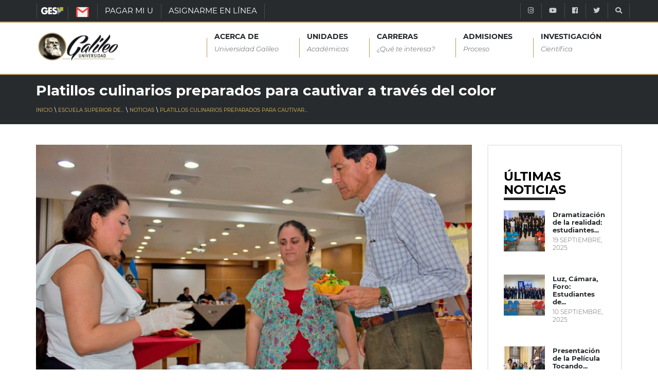

--- FILE ---
content_type: text/html; charset=UTF-8
request_url: https://www.galileo.edu/esip/noticias/platillos-culinarios-preparados-para-cautivar-a-traves-del-color/
body_size: 17097
content:
<!DOCTYPE html>
<html dir="ltr" lang="es" prefix="og: https://ogp.me/ns#" class="no-js">
  <head><style>img.lazy{min-height:1px}</style><link href="https://www.galileo.edu/esip/wp-content/plugins/w3-total-cache/pub/js/lazyload.min.js" as="script">
    <meta http-equiv="X-UA-Compatible" content="IE=edge" />
    <meta charset="UTF-8">
    <meta name="viewport" content="width=device-width, initial-scale=1">
		<meta name="facebook-domain-verification" content="2wgvbg9imipq2782lpaj82rrrau1l3" />
    <link rel="shortcut icon" type="image/png" href="https://www.galileo.edu/esip/wp-content/themes/galileo-theme/img/favicon.ico"/>
    <link rel="pingback" href="https://www.galileo.edu/esip/xmlrpc.php">
		<title>Platillos culinarios preparados para cautivar a través del color - ESIP</title>

		<!-- All in One SEO 4.4.5.1 - aioseo.com -->
		<meta name="description" content="Dentro de la industria gastronómica el uso del color en los platillos es clave para atraer a comensales, es así que los estudiantes de Imagen Pública aplicaron sus conocimientos para influir en el apetito de las personas. El proyecto que los estudiantes de la Licenciatura en Imagen Pública y Medios de Comunicación , realizaron consistió" />
		<meta name="robots" content="max-image-preview:large" />
		<link rel="canonical" href="https://www.galileo.edu/esip/noticias/platillos-culinarios-preparados-para-cautivar-a-traves-del-color/" />
		<meta name="generator" content="All in One SEO (AIOSEO) 4.4.5.1" />
		<meta property="og:locale" content="es_ES" />
		<meta property="og:site_name" content="ESIP - Escuela Superior de Imagen Pública" />
		<meta property="og:type" content="article" />
		<meta property="og:title" content="Platillos culinarios preparados para cautivar a través del color - ESIP" />
		<meta property="og:description" content="Dentro de la industria gastronómica el uso del color en los platillos es clave para atraer a comensales, es así que los estudiantes de Imagen Pública aplicaron sus conocimientos para influir en el apetito de las personas. El proyecto que los estudiantes de la Licenciatura en Imagen Pública y Medios de Comunicación , realizaron consistió" />
		<meta property="og:url" content="https://www.galileo.edu/esip/noticias/platillos-culinarios-preparados-para-cautivar-a-traves-del-color/" />
		<meta property="article:published_time" content="2019-07-02T21:13:14+00:00" />
		<meta property="article:modified_time" content="2019-07-09T15:24:15+00:00" />
		<meta name="twitter:card" content="summary_large_image" />
		<meta name="twitter:title" content="Platillos culinarios preparados para cautivar a través del color - ESIP" />
		<meta name="twitter:description" content="Dentro de la industria gastronómica el uso del color en los platillos es clave para atraer a comensales, es así que los estudiantes de Imagen Pública aplicaron sus conocimientos para influir en el apetito de las personas. El proyecto que los estudiantes de la Licenciatura en Imagen Pública y Medios de Comunicación , realizaron consistió" />
		<script type="application/ld+json" class="aioseo-schema">
			{"@context":"https:\/\/schema.org","@graph":[{"@type":"BlogPosting","@id":"https:\/\/www.galileo.edu\/esip\/noticias\/platillos-culinarios-preparados-para-cautivar-a-traves-del-color\/#blogposting","name":"Platillos culinarios preparados para cautivar a trav\u00e9s del color - ESIP","headline":"Platillos culinarios preparados para cautivar a trav\u00e9s del color","publisher":{"@id":"https:\/\/www.galileo.edu\/esip\/#organization"},"image":{"@type":"ImageObject","url":"https:\/\/www.galileo.edu\/esip\/files\/2019\/07\/PORT.jpg","width":554,"height":674},"datePublished":"2019-07-02T21:13:14+00:00","dateModified":"2019-07-09T15:24:15+00:00","inLanguage":"es-ES","mainEntityOfPage":{"@id":"https:\/\/www.galileo.edu\/esip\/noticias\/platillos-culinarios-preparados-para-cautivar-a-traves-del-color\/#webpage"},"isPartOf":{"@id":"https:\/\/www.galileo.edu\/esip\/noticias\/platillos-culinarios-preparados-para-cautivar-a-traves-del-color\/#webpage"},"articleSection":"Noticias"},{"@type":"BreadcrumbList","@id":"https:\/\/www.galileo.edu\/esip\/noticias\/platillos-culinarios-preparados-para-cautivar-a-traves-del-color\/#breadcrumblist","itemListElement":[{"@type":"ListItem","@id":"https:\/\/www.galileo.edu\/esip\/#listItem","position":1,"item":{"@type":"WebPage","@id":"https:\/\/www.galileo.edu\/esip\/","name":"Inicio","description":"No te pierdas de ninguna fecha importante Ver Calendario Horarios de estudio seg\u00fan tu carrera Ver Horarios Comun\u00edcate con Nosotros","url":"https:\/\/www.galileo.edu\/esip\/"},"nextItem":"https:\/\/www.galileo.edu\/esip\/seccion\/noticias\/#listItem"},{"@type":"ListItem","@id":"https:\/\/www.galileo.edu\/esip\/seccion\/noticias\/#listItem","position":2,"item":{"@type":"WebPage","@id":"https:\/\/www.galileo.edu\/esip\/seccion\/noticias\/","name":"Noticias","description":"Dentro de la industria gastron\u00f3mica el uso del color en los platillos es clave para atraer a comensales, es as\u00ed que los estudiantes de Imagen P\u00fablica aplicaron sus conocimientos para influir en el apetito de las personas. El proyecto que los estudiantes de la Licenciatura en Imagen P\u00fablica y Medios de Comunicaci\u00f3n , realizaron consisti\u00f3","url":"https:\/\/www.galileo.edu\/esip\/seccion\/noticias\/"},"nextItem":"https:\/\/www.galileo.edu\/esip\/noticias\/platillos-culinarios-preparados-para-cautivar-a-traves-del-color\/#listItem","previousItem":"https:\/\/www.galileo.edu\/esip\/#listItem"},{"@type":"ListItem","@id":"https:\/\/www.galileo.edu\/esip\/noticias\/platillos-culinarios-preparados-para-cautivar-a-traves-del-color\/#listItem","position":3,"item":{"@type":"WebPage","@id":"https:\/\/www.galileo.edu\/esip\/noticias\/platillos-culinarios-preparados-para-cautivar-a-traves-del-color\/","name":"Platillos culinarios preparados para cautivar a trav\u00e9s del color","description":"Dentro de la industria gastron\u00f3mica el uso del color en los platillos es clave para atraer a comensales, es as\u00ed que los estudiantes de Imagen P\u00fablica aplicaron sus conocimientos para influir en el apetito de las personas. El proyecto que los estudiantes de la Licenciatura en Imagen P\u00fablica y Medios de Comunicaci\u00f3n , realizaron consisti\u00f3","url":"https:\/\/www.galileo.edu\/esip\/noticias\/platillos-culinarios-preparados-para-cautivar-a-traves-del-color\/"},"previousItem":"https:\/\/www.galileo.edu\/esip\/seccion\/noticias\/#listItem"}]},{"@type":"Organization","@id":"https:\/\/www.galileo.edu\/esip\/#organization","name":"ESIP","url":"https:\/\/www.galileo.edu\/esip\/"},{"@type":"WebPage","@id":"https:\/\/www.galileo.edu\/esip\/noticias\/platillos-culinarios-preparados-para-cautivar-a-traves-del-color\/#webpage","url":"https:\/\/www.galileo.edu\/esip\/noticias\/platillos-culinarios-preparados-para-cautivar-a-traves-del-color\/","name":"Platillos culinarios preparados para cautivar a trav\u00e9s del color - ESIP","description":"Dentro de la industria gastron\u00f3mica el uso del color en los platillos es clave para atraer a comensales, es as\u00ed que los estudiantes de Imagen P\u00fablica aplicaron sus conocimientos para influir en el apetito de las personas. El proyecto que los estudiantes de la Licenciatura en Imagen P\u00fablica y Medios de Comunicaci\u00f3n , realizaron consisti\u00f3","inLanguage":"es-ES","isPartOf":{"@id":"https:\/\/www.galileo.edu\/esip\/#website"},"breadcrumb":{"@id":"https:\/\/www.galileo.edu\/esip\/noticias\/platillos-culinarios-preparados-para-cautivar-a-traves-del-color\/#breadcrumblist"},"image":{"@type":"ImageObject","url":"https:\/\/www.galileo.edu\/esip\/files\/2019\/07\/PORT.jpg","@id":"https:\/\/www.galileo.edu\/esip\/#mainImage","width":554,"height":674},"primaryImageOfPage":{"@id":"https:\/\/www.galileo.edu\/esip\/noticias\/platillos-culinarios-preparados-para-cautivar-a-traves-del-color\/#mainImage"},"datePublished":"2019-07-02T21:13:14+00:00","dateModified":"2019-07-09T15:24:15+00:00"},{"@type":"WebSite","@id":"https:\/\/www.galileo.edu\/esip\/#website","url":"https:\/\/www.galileo.edu\/esip\/","name":"ESIP","description":"Escuela Superior de Imagen P\u00fablica","inLanguage":"es-ES","publisher":{"@id":"https:\/\/www.galileo.edu\/esip\/#organization"}}]}
		</script>
		<!-- All in One SEO -->

<link rel="preload" href="https://www.galileo.edu/esip/wp-content/plugins/rate-my-post/public/css/fonts/ratemypost.ttf" type="font/ttf" as="font" crossorigin="anonymous"><link rel="alternate" type="application/rss+xml" title="ESIP &raquo; Comentario Platillos culinarios preparados para cautivar a través del color del feed" href="https://www.galileo.edu/esip/noticias/platillos-culinarios-preparados-para-cautivar-a-traves-del-color/feed/" />
<script type="text/javascript">
window._wpemojiSettings = {"baseUrl":"https:\/\/s.w.org\/images\/core\/emoji\/14.0.0\/72x72\/","ext":".png","svgUrl":"https:\/\/s.w.org\/images\/core\/emoji\/14.0.0\/svg\/","svgExt":".svg","source":{"concatemoji":"https:\/\/www.galileo.edu\/esip\/wp-includes\/js\/wp-emoji-release.min.js?ver=6.3.1"}};
/*! This file is auto-generated */
!function(i,n){var o,s,e;function c(e){try{var t={supportTests:e,timestamp:(new Date).valueOf()};sessionStorage.setItem(o,JSON.stringify(t))}catch(e){}}function p(e,t,n){e.clearRect(0,0,e.canvas.width,e.canvas.height),e.fillText(t,0,0);var t=new Uint32Array(e.getImageData(0,0,e.canvas.width,e.canvas.height).data),r=(e.clearRect(0,0,e.canvas.width,e.canvas.height),e.fillText(n,0,0),new Uint32Array(e.getImageData(0,0,e.canvas.width,e.canvas.height).data));return t.every(function(e,t){return e===r[t]})}function u(e,t,n){switch(t){case"flag":return n(e,"\ud83c\udff3\ufe0f\u200d\u26a7\ufe0f","\ud83c\udff3\ufe0f\u200b\u26a7\ufe0f")?!1:!n(e,"\ud83c\uddfa\ud83c\uddf3","\ud83c\uddfa\u200b\ud83c\uddf3")&&!n(e,"\ud83c\udff4\udb40\udc67\udb40\udc62\udb40\udc65\udb40\udc6e\udb40\udc67\udb40\udc7f","\ud83c\udff4\u200b\udb40\udc67\u200b\udb40\udc62\u200b\udb40\udc65\u200b\udb40\udc6e\u200b\udb40\udc67\u200b\udb40\udc7f");case"emoji":return!n(e,"\ud83e\udef1\ud83c\udffb\u200d\ud83e\udef2\ud83c\udfff","\ud83e\udef1\ud83c\udffb\u200b\ud83e\udef2\ud83c\udfff")}return!1}function f(e,t,n){var r="undefined"!=typeof WorkerGlobalScope&&self instanceof WorkerGlobalScope?new OffscreenCanvas(300,150):i.createElement("canvas"),a=r.getContext("2d",{willReadFrequently:!0}),o=(a.textBaseline="top",a.font="600 32px Arial",{});return e.forEach(function(e){o[e]=t(a,e,n)}),o}function t(e){var t=i.createElement("script");t.src=e,t.defer=!0,i.head.appendChild(t)}"undefined"!=typeof Promise&&(o="wpEmojiSettingsSupports",s=["flag","emoji"],n.supports={everything:!0,everythingExceptFlag:!0},e=new Promise(function(e){i.addEventListener("DOMContentLoaded",e,{once:!0})}),new Promise(function(t){var n=function(){try{var e=JSON.parse(sessionStorage.getItem(o));if("object"==typeof e&&"number"==typeof e.timestamp&&(new Date).valueOf()<e.timestamp+604800&&"object"==typeof e.supportTests)return e.supportTests}catch(e){}return null}();if(!n){if("undefined"!=typeof Worker&&"undefined"!=typeof OffscreenCanvas&&"undefined"!=typeof URL&&URL.createObjectURL&&"undefined"!=typeof Blob)try{var e="postMessage("+f.toString()+"("+[JSON.stringify(s),u.toString(),p.toString()].join(",")+"));",r=new Blob([e],{type:"text/javascript"}),a=new Worker(URL.createObjectURL(r),{name:"wpTestEmojiSupports"});return void(a.onmessage=function(e){c(n=e.data),a.terminate(),t(n)})}catch(e){}c(n=f(s,u,p))}t(n)}).then(function(e){for(var t in e)n.supports[t]=e[t],n.supports.everything=n.supports.everything&&n.supports[t],"flag"!==t&&(n.supports.everythingExceptFlag=n.supports.everythingExceptFlag&&n.supports[t]);n.supports.everythingExceptFlag=n.supports.everythingExceptFlag&&!n.supports.flag,n.DOMReady=!1,n.readyCallback=function(){n.DOMReady=!0}}).then(function(){return e}).then(function(){var e;n.supports.everything||(n.readyCallback(),(e=n.source||{}).concatemoji?t(e.concatemoji):e.wpemoji&&e.twemoji&&(t(e.twemoji),t(e.wpemoji)))}))}((window,document),window._wpemojiSettings);
</script>
<style type="text/css">
img.wp-smiley,
img.emoji {
	display: inline !important;
	border: none !important;
	box-shadow: none !important;
	height: 1em !important;
	width: 1em !important;
	margin: 0 0.07em !important;
	vertical-align: -0.1em !important;
	background: none !important;
	padding: 0 !important;
}
</style>
	<link rel="stylesheet" href="https://www.galileo.edu/esip/wp-content/cache/minify/14/0e055.css" media="all" />








<style id='getwid-blocks-inline-css' type='text/css'>
.wp-block-getwid-section .wp-block-getwid-section__wrapper .wp-block-getwid-section__inner-wrapper{max-width: 660px;}
</style>
<style id='classic-theme-styles-inline-css' type='text/css'>
/*! This file is auto-generated */
.wp-block-button__link{color:#fff;background-color:#32373c;border-radius:9999px;box-shadow:none;text-decoration:none;padding:calc(.667em + 2px) calc(1.333em + 2px);font-size:1.125em}.wp-block-file__button{background:#32373c;color:#fff;text-decoration:none}
</style>
<style id='global-styles-inline-css' type='text/css'>
body{--wp--preset--color--black: #000000;--wp--preset--color--cyan-bluish-gray: #abb8c3;--wp--preset--color--white: #ffffff;--wp--preset--color--pale-pink: #f78da7;--wp--preset--color--vivid-red: #cf2e2e;--wp--preset--color--luminous-vivid-orange: #ff6900;--wp--preset--color--luminous-vivid-amber: #fcb900;--wp--preset--color--light-green-cyan: #7bdcb5;--wp--preset--color--vivid-green-cyan: #00d084;--wp--preset--color--pale-cyan-blue: #8ed1fc;--wp--preset--color--vivid-cyan-blue: #0693e3;--wp--preset--color--vivid-purple: #9b51e0;--wp--preset--gradient--vivid-cyan-blue-to-vivid-purple: linear-gradient(135deg,rgba(6,147,227,1) 0%,rgb(155,81,224) 100%);--wp--preset--gradient--light-green-cyan-to-vivid-green-cyan: linear-gradient(135deg,rgb(122,220,180) 0%,rgb(0,208,130) 100%);--wp--preset--gradient--luminous-vivid-amber-to-luminous-vivid-orange: linear-gradient(135deg,rgba(252,185,0,1) 0%,rgba(255,105,0,1) 100%);--wp--preset--gradient--luminous-vivid-orange-to-vivid-red: linear-gradient(135deg,rgba(255,105,0,1) 0%,rgb(207,46,46) 100%);--wp--preset--gradient--very-light-gray-to-cyan-bluish-gray: linear-gradient(135deg,rgb(238,238,238) 0%,rgb(169,184,195) 100%);--wp--preset--gradient--cool-to-warm-spectrum: linear-gradient(135deg,rgb(74,234,220) 0%,rgb(151,120,209) 20%,rgb(207,42,186) 40%,rgb(238,44,130) 60%,rgb(251,105,98) 80%,rgb(254,248,76) 100%);--wp--preset--gradient--blush-light-purple: linear-gradient(135deg,rgb(255,206,236) 0%,rgb(152,150,240) 100%);--wp--preset--gradient--blush-bordeaux: linear-gradient(135deg,rgb(254,205,165) 0%,rgb(254,45,45) 50%,rgb(107,0,62) 100%);--wp--preset--gradient--luminous-dusk: linear-gradient(135deg,rgb(255,203,112) 0%,rgb(199,81,192) 50%,rgb(65,88,208) 100%);--wp--preset--gradient--pale-ocean: linear-gradient(135deg,rgb(255,245,203) 0%,rgb(182,227,212) 50%,rgb(51,167,181) 100%);--wp--preset--gradient--electric-grass: linear-gradient(135deg,rgb(202,248,128) 0%,rgb(113,206,126) 100%);--wp--preset--gradient--midnight: linear-gradient(135deg,rgb(2,3,129) 0%,rgb(40,116,252) 100%);--wp--preset--font-size--small: 13px;--wp--preset--font-size--medium: 20px;--wp--preset--font-size--large: 36px;--wp--preset--font-size--x-large: 42px;--wp--preset--spacing--20: 0.44rem;--wp--preset--spacing--30: 0.67rem;--wp--preset--spacing--40: 1rem;--wp--preset--spacing--50: 1.5rem;--wp--preset--spacing--60: 2.25rem;--wp--preset--spacing--70: 3.38rem;--wp--preset--spacing--80: 5.06rem;--wp--preset--shadow--natural: 6px 6px 9px rgba(0, 0, 0, 0.2);--wp--preset--shadow--deep: 12px 12px 50px rgba(0, 0, 0, 0.4);--wp--preset--shadow--sharp: 6px 6px 0px rgba(0, 0, 0, 0.2);--wp--preset--shadow--outlined: 6px 6px 0px -3px rgba(255, 255, 255, 1), 6px 6px rgba(0, 0, 0, 1);--wp--preset--shadow--crisp: 6px 6px 0px rgba(0, 0, 0, 1);}:where(.is-layout-flex){gap: 0.5em;}:where(.is-layout-grid){gap: 0.5em;}body .is-layout-flow > .alignleft{float: left;margin-inline-start: 0;margin-inline-end: 2em;}body .is-layout-flow > .alignright{float: right;margin-inline-start: 2em;margin-inline-end: 0;}body .is-layout-flow > .aligncenter{margin-left: auto !important;margin-right: auto !important;}body .is-layout-constrained > .alignleft{float: left;margin-inline-start: 0;margin-inline-end: 2em;}body .is-layout-constrained > .alignright{float: right;margin-inline-start: 2em;margin-inline-end: 0;}body .is-layout-constrained > .aligncenter{margin-left: auto !important;margin-right: auto !important;}body .is-layout-constrained > :where(:not(.alignleft):not(.alignright):not(.alignfull)){max-width: var(--wp--style--global--content-size);margin-left: auto !important;margin-right: auto !important;}body .is-layout-constrained > .alignwide{max-width: var(--wp--style--global--wide-size);}body .is-layout-flex{display: flex;}body .is-layout-flex{flex-wrap: wrap;align-items: center;}body .is-layout-flex > *{margin: 0;}body .is-layout-grid{display: grid;}body .is-layout-grid > *{margin: 0;}:where(.wp-block-columns.is-layout-flex){gap: 2em;}:where(.wp-block-columns.is-layout-grid){gap: 2em;}:where(.wp-block-post-template.is-layout-flex){gap: 1.25em;}:where(.wp-block-post-template.is-layout-grid){gap: 1.25em;}.has-black-color{color: var(--wp--preset--color--black) !important;}.has-cyan-bluish-gray-color{color: var(--wp--preset--color--cyan-bluish-gray) !important;}.has-white-color{color: var(--wp--preset--color--white) !important;}.has-pale-pink-color{color: var(--wp--preset--color--pale-pink) !important;}.has-vivid-red-color{color: var(--wp--preset--color--vivid-red) !important;}.has-luminous-vivid-orange-color{color: var(--wp--preset--color--luminous-vivid-orange) !important;}.has-luminous-vivid-amber-color{color: var(--wp--preset--color--luminous-vivid-amber) !important;}.has-light-green-cyan-color{color: var(--wp--preset--color--light-green-cyan) !important;}.has-vivid-green-cyan-color{color: var(--wp--preset--color--vivid-green-cyan) !important;}.has-pale-cyan-blue-color{color: var(--wp--preset--color--pale-cyan-blue) !important;}.has-vivid-cyan-blue-color{color: var(--wp--preset--color--vivid-cyan-blue) !important;}.has-vivid-purple-color{color: var(--wp--preset--color--vivid-purple) !important;}.has-black-background-color{background-color: var(--wp--preset--color--black) !important;}.has-cyan-bluish-gray-background-color{background-color: var(--wp--preset--color--cyan-bluish-gray) !important;}.has-white-background-color{background-color: var(--wp--preset--color--white) !important;}.has-pale-pink-background-color{background-color: var(--wp--preset--color--pale-pink) !important;}.has-vivid-red-background-color{background-color: var(--wp--preset--color--vivid-red) !important;}.has-luminous-vivid-orange-background-color{background-color: var(--wp--preset--color--luminous-vivid-orange) !important;}.has-luminous-vivid-amber-background-color{background-color: var(--wp--preset--color--luminous-vivid-amber) !important;}.has-light-green-cyan-background-color{background-color: var(--wp--preset--color--light-green-cyan) !important;}.has-vivid-green-cyan-background-color{background-color: var(--wp--preset--color--vivid-green-cyan) !important;}.has-pale-cyan-blue-background-color{background-color: var(--wp--preset--color--pale-cyan-blue) !important;}.has-vivid-cyan-blue-background-color{background-color: var(--wp--preset--color--vivid-cyan-blue) !important;}.has-vivid-purple-background-color{background-color: var(--wp--preset--color--vivid-purple) !important;}.has-black-border-color{border-color: var(--wp--preset--color--black) !important;}.has-cyan-bluish-gray-border-color{border-color: var(--wp--preset--color--cyan-bluish-gray) !important;}.has-white-border-color{border-color: var(--wp--preset--color--white) !important;}.has-pale-pink-border-color{border-color: var(--wp--preset--color--pale-pink) !important;}.has-vivid-red-border-color{border-color: var(--wp--preset--color--vivid-red) !important;}.has-luminous-vivid-orange-border-color{border-color: var(--wp--preset--color--luminous-vivid-orange) !important;}.has-luminous-vivid-amber-border-color{border-color: var(--wp--preset--color--luminous-vivid-amber) !important;}.has-light-green-cyan-border-color{border-color: var(--wp--preset--color--light-green-cyan) !important;}.has-vivid-green-cyan-border-color{border-color: var(--wp--preset--color--vivid-green-cyan) !important;}.has-pale-cyan-blue-border-color{border-color: var(--wp--preset--color--pale-cyan-blue) !important;}.has-vivid-cyan-blue-border-color{border-color: var(--wp--preset--color--vivid-cyan-blue) !important;}.has-vivid-purple-border-color{border-color: var(--wp--preset--color--vivid-purple) !important;}.has-vivid-cyan-blue-to-vivid-purple-gradient-background{background: var(--wp--preset--gradient--vivid-cyan-blue-to-vivid-purple) !important;}.has-light-green-cyan-to-vivid-green-cyan-gradient-background{background: var(--wp--preset--gradient--light-green-cyan-to-vivid-green-cyan) !important;}.has-luminous-vivid-amber-to-luminous-vivid-orange-gradient-background{background: var(--wp--preset--gradient--luminous-vivid-amber-to-luminous-vivid-orange) !important;}.has-luminous-vivid-orange-to-vivid-red-gradient-background{background: var(--wp--preset--gradient--luminous-vivid-orange-to-vivid-red) !important;}.has-very-light-gray-to-cyan-bluish-gray-gradient-background{background: var(--wp--preset--gradient--very-light-gray-to-cyan-bluish-gray) !important;}.has-cool-to-warm-spectrum-gradient-background{background: var(--wp--preset--gradient--cool-to-warm-spectrum) !important;}.has-blush-light-purple-gradient-background{background: var(--wp--preset--gradient--blush-light-purple) !important;}.has-blush-bordeaux-gradient-background{background: var(--wp--preset--gradient--blush-bordeaux) !important;}.has-luminous-dusk-gradient-background{background: var(--wp--preset--gradient--luminous-dusk) !important;}.has-pale-ocean-gradient-background{background: var(--wp--preset--gradient--pale-ocean) !important;}.has-electric-grass-gradient-background{background: var(--wp--preset--gradient--electric-grass) !important;}.has-midnight-gradient-background{background: var(--wp--preset--gradient--midnight) !important;}.has-small-font-size{font-size: var(--wp--preset--font-size--small) !important;}.has-medium-font-size{font-size: var(--wp--preset--font-size--medium) !important;}.has-large-font-size{font-size: var(--wp--preset--font-size--large) !important;}.has-x-large-font-size{font-size: var(--wp--preset--font-size--x-large) !important;}
.wp-block-navigation a:where(:not(.wp-element-button)){color: inherit;}
:where(.wp-block-post-template.is-layout-flex){gap: 1.25em;}:where(.wp-block-post-template.is-layout-grid){gap: 1.25em;}
:where(.wp-block-columns.is-layout-flex){gap: 2em;}:where(.wp-block-columns.is-layout-grid){gap: 2em;}
.wp-block-pullquote{font-size: 1.5em;line-height: 1.6;}
</style>
<link rel="stylesheet" href="https://www.galileo.edu/esip/wp-content/cache/minify/14/70b2b.css" media="all" />













<script  src="https://www.galileo.edu/esip/wp-content/cache/minify/14/d52ed.js"></script>

<script  src="https://www.galileo.edu/esip/wp-content/cache/minify/14/63b1f.js"></script>

<script  src="https://www.galileo.edu/esip/wp-content/cache/minify/14/06e9c.js"></script>

<link rel="https://api.w.org/" href="https://www.galileo.edu/esip/wp-json/" /><link rel="alternate" type="application/json" href="https://www.galileo.edu/esip/wp-json/wp/v2/posts/4372" /><link rel="EditURI" type="application/rsd+xml" title="RSD" href="https://www.galileo.edu/esip/xmlrpc.php?rsd" />
<link rel='shortlink' href='https://www.galileo.edu/esip/?p=4372' />
<link rel="alternate" type="application/json+oembed" href="https://www.galileo.edu/esip/wp-json/oembed/1.0/embed?url=https%3A%2F%2Fwww.galileo.edu%2Fesip%2Fnoticias%2Fplatillos-culinarios-preparados-para-cautivar-a-traves-del-color%2F" />
<link rel="alternate" type="text/xml+oembed" href="https://www.galileo.edu/esip/wp-json/oembed/1.0/embed?url=https%3A%2F%2Fwww.galileo.edu%2Fesip%2Fnoticias%2Fplatillos-culinarios-preparados-para-cautivar-a-traves-del-color%2F&#038;format=xml" />
<script charset="utf-8" type="text/javascript">var switchTo5x=true;</script>
<script charset="utf-8" type="text/javascript" id="st_insights_js" src="https://ws.sharethis.com/button/buttons.js?publisher=wp.f0ed3a5c-a7be-4a5c-a4b9-54428fb92976&amp;product=sharethis-wordpress"></script>
<script charset="utf-8" type="text/javascript">stLight.options({"publisher":"wp.f0ed3a5c-a7be-4a5c-a4b9-54428fb92976"});var st_type="wordpress4.5";</script>
<noscript><img class="lazy" height="1" width="1" style="display:none" src="data:image/svg+xml,%3Csvg%20xmlns='http://www.w3.org/2000/svg'%20viewBox='0%200%201%201'%3E%3C/svg%3E" data-src="https://www.facebook.com/tr?id=885949664830054&ev=PageView&noscript=1"/></noscript><!-- Google Tag Manager -->
		<script>(function(w,d,s,l,i){w[l]=w[l]||[];w[l].push({'gtm.start':
		new Date().getTime(),event:'gtm.js'});var f=d.getElementsByTagName(s)[0],
		j=d.createElement(s),dl=l!='dataLayer'?'&l='+l:'';j.async=true;j.src=
		'https://www.googletagmanager.com/gtm.js?id='+i+dl;f.parentNode.insertBefore(j,f);
		})(window,document,'script','dataLayer','GTM-W74VN4M');</script>
		<!-- End Google Tag Manager --><meta name="generator" content="Elementor 3.15.3; features: e_dom_optimization, e_optimized_assets_loading, e_optimized_css_loading, additional_custom_breakpoints; settings: css_print_method-external, google_font-enabled, font_display-auto">
<!-- Vipers Video Quicktags v6.6.0 | http://www.viper007bond.com/wordpress-plugins/vipers-video-quicktags/ -->
<style type="text/css">
.vvqbox { display: block; max-width: 100%; visibility: visible !important; margin: 10px auto; } .vvqbox img { max-width: 100%; height: 100%; } .vvqbox object { max-width: 100%; } 
</style>
<script type="text/javascript">
// <![CDATA[
	var vvqflashvars = {};
	var vvqparams = { wmode: "opaque", allowfullscreen: "true", allowscriptaccess: "always" };
	var vvqattributes = {};
	var vvqexpressinstall = "https://www.galileo.edu/esip/wp-content/plugins/vipers-video-quicktags/resources/expressinstall.swf";
// ]]>
</script>
    <!--[if IE 9]>
	
	
	<script src="https://oss.maxcdn.com/respond/1.4.2/respond.min.js"></script>
	<link rel="stylesheet" type="text/css" href="https://www.galileo.edu/esip/wp-content/themes/galileo-theme/css/ie-style.css">
    <![endif]-->
		<!--<link rel="stylesheet" href="https://maxcdn.bootstrapcdn.com/bootstrap/4.0.0/css/bootstrap.min.css" integrity="sha384-Gn5384xqQ1aoWXA+058RXPxPg6fy4IWvTNh0E263XmFcJlSAwiGgFAW/dAiS6JXm" crossorigin="anonymous">-->
		<!--<script src="https://github.com/aFarkas/html5shiv/blob/master/dist/html5shiv.js"></script>-->
		<style>
			@font-face {
				font-family: 'Montserrat-Light';
				font-display:swap;
				font-style: normal;
				font-weight: 300;
				src: local('Montserrat Light'), local('Montserrat-Light'), url(https://www.galileo.edu/esip/wp-content/themes/galileo-theme/css/fonts/montserrat/Montserrat-Light.ttf);
				unicode-range: U+0000-00FF, U+0131, U+0152-0153, U+02BB-02BC, U+02C6, U+02DA, U+02DC, U+2000-206F, U+2074, U+20AC, U+2122, U+2191, U+2193, U+2212, U+2215, U+FEFF, U+FFFD;
			}

			@font-face {
				font-family: 'Montserrat-LightItalic';
				font-display:swap;
				font-style: italic;
				font-weight: 300;
				src: local('Montserrat Light Italic'), local('Montserrat-LightItalic'), url(https://www.galileo.edu/esip/wp-content/themes/galileo-theme/css/fonts/montserrat/Montserrat-LightItalic.ttf);
				unicode-range: U+0000-00FF, U+0131, U+0152-0153, U+02BB-02BC, U+02C6, U+02DA, U+02DC, U+2000-206F, U+2074, U+20AC, U+2122, U+2191, U+2193, U+2212, U+2215, U+FEFF, U+FFFD;
			}

			@font-face {
				font-family: 'Montserrat-Regular';
				font-display:swap;
				font-style: normal;
				font-weight: 400;
				src: local('Montserrat Regular'), local('Montserrat-Regular'), url(https://www.galileo.edu/esip/wp-content/themes/galileo-theme/css/fonts/montserrat/Montserrat-Regular.ttf);
				unicode-range: U+0000-00FF, U+0131, U+0152-0153, U+02BB-02BC, U+02C6, U+02DA, U+02DC, U+2000-206F, U+2074, U+20AC, U+2122, U+2191, U+2193, U+2212, U+2215, U+FEFF, U+FFFD;
			}

			@font-face {
				font-family: 'Montserrat-Medium';
				font-display:swap;
				font-style: normal;
				font-weight: 500;
				src: local('Montserrat Medium'), local('Montserrat-Medium'), url(https://www.galileo.edu/esip/wp-content/themes/galileo-theme/css/fonts/montserrat/Montserrat-Medium.ttf);
				unicode-range: U+0000-00FF, U+0131, U+0152-0153, U+02BB-02BC, U+02C6, U+02DA, U+02DC, U+2000-206F, U+2074, U+20AC, U+2122, U+2191, U+2193, U+2212, U+2215, U+FEFF, U+FFFD;
			}

			@font-face {
				font-family: 'Montserrat-Bold';
				font-display:swap;
				font-style: normal;
				font-weight: 700;
				src: local('Montserrat Bold'), local('Montserrat-Bold'), url(https://www.galileo.edu/esip/wp-content/themes/galileo-theme/css/fonts/montserrat/Montserrat-Bold.ttf);
				unicode-range: U+0000-00FF, U+0131, U+0152-0153, U+02BB-02BC, U+02C6, U+02DA, U+02DC, U+2000-206F, U+2074, U+20AC, U+2122, U+2191, U+2193, U+2212, U+2215, U+FEFF, U+FFFD;
			}

			.title-montserrat-bold ,
			.title-montserrat-bold *{
				font-family: Montserrat-Bold, sans-serif !important;
			}

			.title-montserrat-medium ,
			.title-montserrat-medium * {
				font-family: Montserrat-Medium, sans-serif !important;
			}

			.title-montserrat-regular ,
			.title-montserrat-regular *{
				font-family: Montserrat-Regular, sans-serif !important;
			}

			.title-montserrat-light ,
			.title-montserrat-light *{
				font-family: Montserrat-Light, sans-serif !important;
			}

			.title-montserrat-medium .fa,
			.title-montserrat-regular .fa,
			.title-montserrat-bold .fa,
			.title-montserrat-light .fa {
				font: normal normal normal 14px/1 FontAwesome !important;
			}
		</style>
		<script>
			if ('IntersectionObserver' in window) {
				document.addEventListener("DOMContentLoaded", function() {
					function handleIntersection(entries) {
						entries.map((entry) => {
							if (entry.isIntersecting) {
							// Item has crossed our observation
							// threshold - load src from data-src
							entry.target.style.backgroundImage = "url('"+entry.target.dataset.bgimage+"')";
							// Job done for this item - no need to watch it!
							observer.unobserve(entry.target);
							}
						});
					}

					const headers = document.querySelectorAll('.lazy-bgimg');
					const observer = new IntersectionObserver(
					handleIntersection,
					{ rootMargin: "100px" }
					);
					headers.forEach(header => observer.observe(header));
				});
				} else {
				// No interaction support? Load all background images automatically
				const headers = document.querySelectorAll('.lazy-bgimg');
				headers.forEach(header => {
					header.style.backgroundImage = "url('"+header.dataset.bgimage+"')";
				});
			}
		</script>
  </head>

  <body data-spy="scroll" data-target="#section-spy"  data-offset="0" class="header-sticky">
	<!-- Google Tag Manager (noscript) -->
		<noscript><iframe src="https://www.googletagmanager.com/ns.html?id=GTM-W74VN4M"
		height="0" width="0" style="display:none;visibility:hidden"></iframe></noscript>
		<!-- End Google Tag Manager (noscript) -->	<h1 class="ug-seo-google" style="top: -9999px !important;left: -9999px !important;position: absolute !important;">Platillos culinarios preparados para cautivar a través del color</h1>
        <div class="menu-services-ug">
		<div class="menu-hover">
			<div class="btn-menu">
				<span></span>
			</div>
			<div class="img-mobile">
				<a href="/">
					<img id="img-footer" alt="logo-footer" class="img-footer lazy" src="data:image/svg+xml,%3Csvg%20xmlns='http://www.w3.org/2000/svg'%20viewBox='0%200%201%201'%3E%3C/svg%3E" data-src="https://www.galileo.edu/esip/wp-content/themes/galileo-theme/img/logo-footer.png">
				</a>
			</div>
		</div>
      <nav class="navbar menu-top"><ul id="secundary_menu" class="menu"><li class="menu-ges menu-item menu-item-type-custom menu-item-object-custom menu-item-65443 nav-item ges"><a title="GES" href="http://ges.galileo.edu/" class="nav-link">GES</a></li>
<li class="menu-gmail menu-item menu-item-type-custom menu-item-object-custom menu-item-65444 nav-item correo"><a title="CORREO" href="http://correo.galileo.edu" class="nav-link">CORREO</a></li>
<li class="menu-item menu-item-type-custom menu-item-object-custom menu-item-65445 nav-item pagar-mi-u"><a title="PAGAR MI U" href="/pagos/no-registrados/" class="nav-link">PAGAR MI U</a></li>
<li class="menu-item menu-item-type-custom menu-item-object-custom menu-item-76786 nav-item asignarme-en-lInea"><a title="ASIGNARME EN LÍNEA" href="https://ges.galileo.edu/dotlrn/?page_num=3" class="nav-link">ASIGNARME EN LÍNEA</a></li>
</ul></nav><script>
	(function() {
            var cx = '000584077524035322412:ganecrqtc7u';
            var gcse = document.createElement('script');
            gcse.type = 'text/javascript';
            gcse.async = true;
            gcse.src = 'https://cse.google.com/cse.js?cx=' + cx;
            var s = document.getElementsByTagName('script')[0];
            s.parentNode.insertBefore(gcse, s);
          })();
</script>

    </div>
    <div class="boxed">
      <div class="header-inner-pages">
	<div class="top">
	  <div class="container">
	    <div class="row">
	      <div class="col-md-12">
		<nav class="navbar menu-top"><ul id="secundary_menu" class="menu"><li class="menu-ges menu-item menu-item-type-custom menu-item-object-custom menu-item-65443 nav-item ges"><a title="GES" href="http://ges.galileo.edu/" class="nav-link">GES</a></li>
<li class="menu-gmail menu-item menu-item-type-custom menu-item-object-custom menu-item-65444 nav-item correo"><a title="CORREO" href="http://correo.galileo.edu" class="nav-link">CORREO</a></li>
<li class="menu-item menu-item-type-custom menu-item-object-custom menu-item-65445 nav-item pagar-mi-u"><a title="PAGAR MI U" href="/pagos/no-registrados/" class="nav-link">PAGAR MI U</a></li>
<li class="menu-item menu-item-type-custom menu-item-object-custom menu-item-76786 nav-item asignarme-en-lInea"><a title="ASIGNARME EN LÍNEA" href="https://ges.galileo.edu/dotlrn/?page_num=3" class="nav-link">ASIGNARME EN LÍNEA</a></li>
</ul></nav><script>
	(function() {
            var cx = '000584077524035322412:ganecrqtc7u';
            var gcse = document.createElement('script');
            gcse.type = 'text/javascript';
            gcse.async = true;
            gcse.src = 'https://cse.google.com/cse.js?cx=' + cx;
            var s = document.getElementsByTagName('script')[0];
            s.parentNode.insertBefore(gcse, s);
          })();
</script>

		<a class="navbar-right search-toggle show-search" href="#">
			<i class="fa fa-search"></i>
		</a>
		<div class="submenu top-search">
		  <div class="search-google search-menu search-form">
		    <gcse:search></gcse:search>
		  </div>
		</div>
		<div class="navbar-right topnav-sidebar">
		  <ul class="textwidget">
		  	<li><a href="//www.instagram.com/ugalileo_edu/" class=""><i class="fab fa-instagram"></i></a></li><li><a href="//www.youtube.com/user/ugalileogt" class=""><i class="fab fa-youtube"></i></a></li><li><a href="//www.facebook.com/ugalileo" class=""><i class="fab fa-facebook"></i></a></li><li><a href="//twitter.com/@UGalileo_edu" class=""><i class="fab fa-twitter"></i></a></li>		  </ul>
		</div>
	      </div>
	    </div>
	  </div>
	</div>
      </div>
      <header id="header" class="header">
	<div class="header-wrap">
	  <div class="container">
	    <div class="header-wrap clearfix">
	      <div id="logo" class="logo">
		<a href="/" rel="home">
		  <img class="lazy" src="data:image/svg+xml,%3Csvg%20xmlns='http://www.w3.org/2000/svg'%20viewBox='0%200%201%201'%3E%3C/svg%3E" data-src="https://www.galileo.edu/esip/wp-content/themes/galileo-theme/img/logo-header.png" alt="image">
		</a>
	      </div>
	      <div class="nav-wrap">
		<nav id="mainnav" class="mainnav"><ul class="menu"><li class="menu-item menu-item-type-custom menu-item-object-custom menu-item-65551 nav-item acerca-de"><a href="/acerca-de-galileo/" class="nav-link">Acerca de<span class="menu-description"> Universidad Galileo</span ></a></li>
<li class="menu-full menu-item menu-item-type-custom menu-item-object-custom menu-item-has-children menu-item-65552 nav-item unidades"><a href="/facultades-escuelas-e-institutos/" class="nav-link">UNIDADES<span class="menu-description"> Académicas</span ></a>
<ul/ class="submenu" />
	<li class="menu-item menu-item-type-custom menu-item-object-custom menu-item-has-children menu-item-65553 nav-item facultades"><a href="#" class="nav-link">Facultades</a>
	<ul/ class="submenu" />
		<li class="menu-item menu-item-type-custom menu-item-object-custom menu-item-65554 nav-item ingenieria-de-sistemas-informatica-y-ciencias-de-la-computacion"><a href="/fisicc/" class="nav-link">Ingeniería de Sistemas, Informática y Ciencias de la Computación</a></li>
		<li class="menu-item menu-item-type-custom menu-item-object-custom menu-item-65555 nav-item ciencia-tecnologia-e-industria"><a href="/facti/" class="nav-link">Ciencia, Tecnología e Industria</a></li>
		<li class="menu-item menu-item-type-custom menu-item-object-custom menu-item-65556 nav-item educacion"><a href="/faced/" class="nav-link">Educación</a></li>
		<li class="menu-item menu-item-type-custom menu-item-object-custom menu-item-65557 nav-item ciencias-de-la-comunicacion"><a href="/facom/" class="nav-link">Ciencias de la Comunicación</a></li>
		<li class="menu-item menu-item-type-custom menu-item-object-custom menu-item-65558 nav-item ciencia-y-tecnologia-del-deporte"><a href="/factede/" class="nav-link">Ciencia y Tecnología del Deporte</a></li>
		<li class="menu-item menu-item-type-custom menu-item-object-custom menu-item-65559 nav-item biologia-quimica-y-farmacia"><a href="/fabiq/" class="nav-link">Biología, Química y Farmacia</a></li>
		<li class="menu-item menu-item-type-custom menu-item-object-custom menu-item-65560 nav-item ingenieria-de-la-construccion"><a href="/ficon/" class="nav-link">Ingeniería de la Construcción</a></li>
		<li class="menu-item menu-item-type-custom menu-item-object-custom menu-item-65561 nav-item ciencias-de-la-salud"><a href="/facisa/" class="nav-link">Ciencias de la Salud</a></li>
		<li class="menu-item menu-item-type-custom menu-item-object-custom menu-item-65562 nav-item administracion"><a href="/facultad-de-administracion/" class="nav-link">Administración</a></li>
	</ul>
</li>
	<li class="menu-item menu-item-type-custom menu-item-object-custom menu-item-has-children menu-item-65564 nav-item institutos"><a href="#" class="nav-link">Institutos</a>
	<ul/ class="submenu" />
		<li class="menu-item menu-item-type-custom menu-item-object-custom menu-item-65565 nav-item educacion-abierta-idea"><a href="/idea/" class="nav-link">Educación Abierta (IDEA)</a></li>
		<li class="menu-item menu-item-type-custom menu-item-object-custom menu-item-65566 nav-item von-neumann"><a href="/ivn/" class="nav-link">Von Neumann</a></li>
		<li class="menu-item menu-item-type-custom menu-item-object-custom menu-item-65567 nav-item recursos-energeticos"><a href="/ire/" class="nav-link">Recursos Energéticos</a></li>
		<li class="menu-item menu-item-type-custom menu-item-object-custom menu-item-65568 nav-item estudios-en-seguridad"><a href="/ies/" class="nav-link">Estudios en Seguridad</a></li>
		<li class="menu-item menu-item-type-custom menu-item-object-custom menu-item-65569 nav-item investigacion-de-ciencias-de-la-tierra-y-la-astronomia"><a href="/iicta/" class="nav-link">Investigación de Ciencias de la Tierra y la Astronomía</a></li>
		<li class="menu-item menu-item-type-custom menu-item-object-custom menu-item-65570 nav-item ciencias-de-la-familia"><a href="/icf/" class="nav-link">Ciencias de la Familia</a></li>
		<li class="menu-item menu-item-type-custom menu-item-object-custom menu-item-65571 nav-item desarrollo-sostenible"><a href="/ids/" class="nav-link">Desarrollo Sostenible</a></li>
		<li class="menu-item menu-item-type-custom menu-item-object-custom menu-item-159369 nav-item instituto-de-ingenieria-biomedica"><a href="/iib/" class="nav-link">Instituto de Ingeniería Biomédica</a></li>
		<li class="menu-item menu-item-type-custom menu-item-object-custom menu-item-65572 nav-item investigacion-de-operaciones"><a href="/iio/" class="nav-link">Investigación de Operaciones</a></li>
	</ul>
</li>
	<li class="menu-item menu-item-type-custom menu-item-object-custom menu-item-has-children menu-item-65573 nav-item escuelas"><a href="#" class="nav-link">Escuelas</a>
	<ul/ class="submenu" />
		<li class="menu-item menu-item-type-custom menu-item-object-custom menu-item-65574 nav-item educacion-continua"><a href="/esec/" class="nav-link">Educación Continua</a></li>
		<li class="menu-item menu-item-type-custom menu-item-object-custom menu-item-65575 nav-item tecnica"><a href="/estec/" class="nav-link">Técnica</a></li>
		<li class="menu-item menu-item-type-custom menu-item-object-custom menu-item-65576 nav-item superior-de-arte"><a href="/esa/" class="nav-link">Superior de Arte</a></li>
		<li class="menu-item menu-item-type-custom menu-item-object-custom menu-item-65577 nav-item superior-de-diplomacia-y-relaciones-internacionales"><a href="/esdri/" class="nav-link">Superior de Diplomacia y Relaciones Internacionales</a></li>
		<li class="menu-item menu-item-type-custom menu-item-object-custom menu-item-65578 nav-item superior-de-imagen-publica"><a href="/esip/" class="nav-link">Superior de Imagen Pública</a></li>
	</ul>
</li>
	<li class="menu-item menu-item-type-custom menu-item-object-custom menu-item-has-children menu-item-142160 nav-item academias"><a href="#" class="nav-link">Academias</a>
	<ul/ class="submenu" />
		<li class="menu-item menu-item-type-custom menu-item-object-custom menu-item-142161 nav-item mikrotik-academy"><a href="/fisicc/carrera/academia-mikrotik/" class="nav-link">MikroTik Academy</a></li>
	</ul>
</li>
	<li class="menu-item menu-item-type-custom menu-item-object-custom menu-item-has-children menu-item-65579 nav-item programas"><a href="#" class="nav-link">Programas</a>
	<ul/ class="submenu" />
		<li class="menu-item menu-item-type-custom menu-item-object-custom menu-item-65580 nav-item desarrollo-humano"><a href="/pdh/" class="nav-link">Desarrollo Humano</a></li>
		<li class="menu-item menu-item-type-custom menu-item-object-custom menu-item-65581 nav-item actualizacion-para-adultos"><a href="/apa/" class="nav-link">Actualización para Adultos</a></li>
		<li class="menu-item menu-item-type-custom menu-item-object-custom menu-item-65582 nav-item ejercito-de-guatemala"><a href="/peg/" class="nav-link">Ejército de Guatemala</a></li>
	</ul>
</li>
	<li class="menu-item menu-item-type-custom menu-item-object-custom menu-item-has-children menu-item-65583 nav-item centros"><a href="#" class="nav-link">Centros</a>
	<ul/ class="submenu" />
		<li class="menu-item menu-item-type-custom menu-item-object-custom menu-item-65584 nav-item estudios-contemporaneos"><a href="/cec/" class="nav-link">Estudios Contemporáneos</a></li>
	</ul>
</li>
</ul>
</li>
<li class="menu-pile menu-item menu-item-type-custom menu-item-object-custom menu-item-has-children menu-item-65585 nav-item carreras"><a href="/busqueda-avanzada/" class="nav-link">CARRERAS<span class="menu-description"> ¿Qué te interesa?</span ></a>
<ul/ class="submenu" />
	<li class="menu-item menu-item-type-custom menu-item-object-custom menu-item-65586 nav-item doctorado"><a href="/busqueda-avanzada/?grado=doctorado-ug" class="nav-link">Doctorado</a></li>
	<li class="menu-item menu-item-type-custom menu-item-object-custom menu-item-65587 nav-item maestria"><a href="/busqueda-avanzada/?grado=maestria-ug" class="nav-link">Maestría</a></li>
	<li class="menu-item menu-item-type-custom menu-item-object-custom menu-item-65588 nav-item postgrado"><a href="/busqueda-avanzada/?grado=postgrado-ug" class="nav-link">Postgrado</a></li>
	<li class="menu-item menu-item-type-custom menu-item-object-custom menu-item-65589 nav-item ingenieria"><a href="/busqueda-avanzada/?grado=ingenieria-ug" class="nav-link">Ingeniería</a></li>
	<li class="menu-item menu-item-type-custom menu-item-object-custom menu-item-65590 nav-item licenciatura"><a href="/busqueda-avanzada/?grado=licenciatura-ug" class="nav-link">Licenciatura</a></li>
	<li class="menu-item menu-item-type-custom menu-item-object-custom menu-item-65591 nav-item profesorado"><a href="/busqueda-avanzada/?grado=profesorado-ug" class="nav-link">Profesorado</a></li>
	<li class="menu-item menu-item-type-custom menu-item-object-custom menu-item-65592 nav-item tecnico"><a href="/busqueda-avanzada/?grado=tecnico-ug" class="nav-link">Técnico</a></li>
	<li class="menu-item menu-item-type-custom menu-item-object-custom menu-item-65593 nav-item diplomado"><a href="/busqueda-avanzada/?grado=diplomado-ug" class="nav-link">Diplomado</a></li>
	<li class="menu-item menu-item-type-custom menu-item-object-custom menu-item-65594 nav-item certificacion"><a href="/busqueda-avanzada/?grado=certificacion-ug" class="nav-link">Certificación</a></li>
</ul>
</li>
<li class="menu-item menu-item-type-custom menu-item-object-custom menu-item-65595 nav-item admisiones"><a href="/admisiones/" class="nav-link">ADMISIONES<span class="menu-description"> Proceso</span ></a></li>
<li class="menu-item menu-item-type-custom menu-item-object-custom menu-item-65596 nav-item investigaciOn"><a href="/investigacion/" class="nav-link">INVESTIGACIÓN<span class="menu-description"> Científica</span ></a></li>
</ul></nav>	      </div>
	    </div>
	  </div>
	</div>
      </header><!-- .site-header -->
    
    



<div class="page-title full-color page-head-ug">
            <div class="container">
                <div class="row">
                    <div class="col-md-12 page-title-heading">
                        <h2 class="title">Platillos culinarios preparados para cautivar a través del color</h2>
                    </div>
                    <div class="col-md-12">
                        		<div class="breadcrumbs">
  			<ul >
    			<li class="home bread-li-ug"><a href="/">Inicio</a></li>
				<li class="home bread-li-ug">\ <a href="http://www.galileo.edu/esip">Escuela Superior de...</a></li>
		<li class="home bread-li-ug" aria-current="page">\ <a href="https://www.galileo.edu/esip/seccion/noticias/">Noticias</a></li>			<li class="home bread-li-ug">\ <a href="https://www.galileo.edu/esip/noticias/platillos-culinarios-preparados-para-cautivar-a-traves-del-color/">Platillos culinarios preparados para cautivar...</a></li>
					
		</ul>
</div>
	
	                    </div>
                </div><!-- /.row -->  
            </div><!-- /.container -->                      
        </div><!-- /page-title -->

        <!-- Blog posts -->
        <section class="main-content blog-single">
                                <div class="container">
                        <div class="row">
                            <div class="post-wrap">
                                <div class="col-md-9">
                            <article class="post">
                                <div class="entry-wrapper">
                                    <div class="entry-box">
                                        <a href="#">
					                    <img width="825" height="510" src="data:image/svg+xml,%3Csvg%20xmlns='http://www.w3.org/2000/svg'%20viewBox='0%200%20825%20510'%3E%3C/svg%3E" data-src="https://www.galileo.edu/esip/files/2019/07/BANNER-PAGE-1-825x510.jpg" class="attachment-post-thumbnail size-post-thumbnail lazy" alt="" decoding="async" fetchpriority="high" data-srcset="https://www.galileo.edu/esip/files/2019/07/BANNER-PAGE-1-825x510.jpg 825w, https://www.galileo.edu/esip/files/2019/07/BANNER-PAGE-1-300x185.jpg 300w, https://www.galileo.edu/esip/files/2019/07/BANNER-PAGE-1-768x475.jpg 768w, https://www.galileo.edu/esip/files/2019/07/BANNER-PAGE-1.jpg 848w" data-sizes="(max-width: 825px) 100vw, 825px" />                                        </a>
                                    </div>
                                    <div class="post-content">
                                        <h2 class="hidden-xs title">Platillos culinarios preparados para cautivar a través del color</h2>
                                        
<p>Dentro de la industria gastronómica el uso del color en los platillos es clave para atraer a comensales, es así que los estudiantes de <strong>Imagen Pública</strong> aplicaron sus conocimientos para influir en el apetito de las personas. </p>



<hr class="wp-block-separator"/>



<div style="height:20px" aria-hidden="true" class="wp-block-spacer"></div>



<figure class="wp-block-image"><img decoding="async" width="758" height="426" src="data:image/svg+xml,%3Csvg%20xmlns='http://www.w3.org/2000/svg'%20viewBox='0%200%20758%20426'%3E%3C/svg%3E" data-src="https://www.galileo.edu/esip/files/2019/07/02.jpg" alt="" class="wp-image-4373 lazy" data-srcset="https://www.galileo.edu/esip/files/2019/07/02.jpg 758w, https://www.galileo.edu/esip/files/2019/07/02-300x169.jpg 300w" data-sizes="(max-width: 758px) 100vw, 758px" /></figure>



<div style="height:41px" aria-hidden="true" class="wp-block-spacer"></div>



<p>El proyecto que los estudiantes de la <strong><a rel="noreferrer noopener" aria-label="Licenciatura en Imagen Pública y Medios de Comunicación (abre en una nueva pestaña)" href="https://www.galileo.edu/esip/carrera/lipmc/" target="_blank">Licenciatura en Imagen Pública y Medios de Comunicación</a> </strong>, realizaron consistió en representar platillos nacionales e internacionales, donde aplicaron la psicología del color para estimular el consumo de alimentos. </p>



<p>La Licda. Lourdes Donis, catedrática del curso sobre Psicología del Color, explicó parte de la metodología en la realización de estos proyectos: «<em>La psicología del color es un campo de estudio orientado y dirigido a analizar cómo se percibe e influencia  en las personas y éstas  reaccionan ante distintos colores, así como las emociones que suscitan dichos tonos, relacionadas a su entorno. Existen aspectos subjetivos en la psicología del color, como por ejemplo la cultura, la educación, el estado de ánimo, la imagen institucional de una empresa, o el protocolo de una reunión, entre otras, por lo que pueden existir variaciones en la interpretación y el significado. A pesar de todo, existen principios aceptados que se aplican fundamentalmente a las sociedades y es eso el contenido del curso»</em>.</p>



<div style="height:28px" aria-hidden="true" class="wp-block-spacer"></div>



<figure class="wp-block-image"><img decoding="async" width="758" height="426" src="data:image/svg+xml,%3Csvg%20xmlns='http://www.w3.org/2000/svg'%20viewBox='0%200%20758%20426'%3E%3C/svg%3E" data-src="https://www.galileo.edu/esip/files/2019/07/04.jpg" alt="" class="wp-image-4374 lazy" data-srcset="https://www.galileo.edu/esip/files/2019/07/04.jpg 758w, https://www.galileo.edu/esip/files/2019/07/04-300x169.jpg 300w" data-sizes="(max-width: 758px) 100vw, 758px" /></figure>



<div style="height:29px" aria-hidden="true" class="wp-block-spacer"></div>



<p>La presentación llenó de olores y colores que invitaron a degustar de los platillos donde figuraron países como: <strong>Estados Unidos Italia, Guatemala, El Salvador, Japón</strong>, entre otros. </p>



<div style="height:32px" aria-hidden="true" class="wp-block-spacer"></div>



<figure class="wp-block-image"><img decoding="async" width="758" height="426" src="data:image/svg+xml,%3Csvg%20xmlns='http://www.w3.org/2000/svg'%20viewBox='0%200%20758%20426'%3E%3C/svg%3E" data-src="https://www.galileo.edu/esip/files/2019/07/03.jpg" alt="" class="wp-image-4375 lazy" data-srcset="https://www.galileo.edu/esip/files/2019/07/03.jpg 758w, https://www.galileo.edu/esip/files/2019/07/03-300x169.jpg 300w" data-sizes="(max-width: 758px) 100vw, 758px" /></figure>



<div style="height:42px" aria-hidden="true" class="wp-block-spacer"></div>



<p>«<em>En esta actividad se busca que los estudiantes, apliquen sus conocimientos de la psicología del color  relacionado a otras culturas y uno de sus elementos más fuertes es la gastronomía. El color no solo se ve, sino que se aplica a todos los sentidos por eso es importante que el alumno viva la experiencia de aprender a percibir y aplicar el color en un ambiente distinto al acostumbrado y actividades como estas ayudan a reforzar el conocimiento</em>«, explicó la licenciada Donis.</p>



<p><strong>Andrea Figueroa</strong> del tercer año de la Licenciatura en Imagen Pública, explicó sobre el uso de los colores en la comida que presentaron: “<em>Este proyecto trato sobre la psicología del color a través de la gastronomía, con mi grupo presentamos Estados Unidos, con su comida rápida, para ello preparamos Hamburguesas, Hot Dogs, Pizzas y Chips. Por ejemplo, utilizamos el color rojo que estimula el apetito, y el amarillo que es un color que significa luz y alegría y ello ayuda a estimular a las personas a consumir alimentos en grandes cantidades</em>”. </p>



<div style="height:22px" aria-hidden="true" class="wp-block-spacer"></div>



<figure class="wp-block-image"><img decoding="async" width="758" height="426" src="data:image/svg+xml,%3Csvg%20xmlns='http://www.w3.org/2000/svg'%20viewBox='0%200%20758%20426'%3E%3C/svg%3E" data-src="https://www.galileo.edu/esip/files/2019/07/01.jpg" alt="" class="wp-image-4376 lazy" data-srcset="https://www.galileo.edu/esip/files/2019/07/01.jpg 758w, https://www.galileo.edu/esip/files/2019/07/01-300x169.jpg 300w" data-sizes="(max-width: 758px) 100vw, 758px" /></figure>



<div style="height:32px" aria-hidden="true" class="wp-block-spacer"></div>



<p>“<em>A través de este trabajo aprendimos también a que, si queremos influenciar a través de la comida, el manejo de los colores es importante para resaltarlos, aprendimos también que en nuestra forma de vestir está la psicología del color, y así nuestra proyección con los demás</em>”. </p>



<p><strong>Te invitamos a ver la siguiente galería de fotografías: </strong></p>



<div style="height:20px" aria-hidden="true" class="wp-block-spacer"></div>



<div class="wp-block-button aligncenter"><a class="wp-block-button__link" href="https://flic.kr/s/aHsmEXc5j6">GALERIA</a></div>



<p>Por: <em>Msc. Cesar Martínez, Área de Comunicación Web. </em></p>
<!-- Rate my Post Plugin --><div  class="rmp-widgets-container rmp-wp-plugin rmp-main-container js-rmp-widgets-container js-rmp-widgets-container--4372 "  data-post-id="4372">    <!-- Rating widget -->  <div class="rmp-rating-widget js-rmp-rating-widget">          <p class="rmp-heading rmp-heading--title">        ¿Qué tan útil fue esta publicación?      </p>            <div class="rmp-rating-widget__icons">      <ul class="rmp-rating-widget__icons-list js-rmp-rating-icons-list">                  <li class="rmp-rating-widget__icons-list__icon js-rmp-rating-item" data-descriptive-rating="" data-value="1">            <i class="js-rmp-rating-icon rmp-icon rmp-icon--ratings rmp-icon--star "></i>          </li>                  <li class="rmp-rating-widget__icons-list__icon js-rmp-rating-item" data-descriptive-rating="" data-value="2">            <i class="js-rmp-rating-icon rmp-icon rmp-icon--ratings rmp-icon--star "></i>          </li>                  <li class="rmp-rating-widget__icons-list__icon js-rmp-rating-item" data-descriptive-rating="" data-value="3">            <i class="js-rmp-rating-icon rmp-icon rmp-icon--ratings rmp-icon--star "></i>          </li>                  <li class="rmp-rating-widget__icons-list__icon js-rmp-rating-item" data-descriptive-rating="" data-value="4">            <i class="js-rmp-rating-icon rmp-icon rmp-icon--ratings rmp-icon--star "></i>          </li>                  <li class="rmp-rating-widget__icons-list__icon js-rmp-rating-item" data-descriptive-rating="" data-value="5">            <i class="js-rmp-rating-icon rmp-icon rmp-icon--ratings rmp-icon--star "></i>          </li>              </ul>    </div>    <p class="rmp-rating-widget__hover-text js-rmp-hover-text"></p>    <button class="rmp-rating-widget__submit-btn rmp-btn js-submit-rating-btn">          </button>    <p class="rmp-rating-widget__results js-rmp-results rmp-rating-widget__results--hidden">          </p>    <p class="rmp-rating-widget__not-rated js-rmp-not-rated ">          </p>    <p class="rmp-rating-widget__msg js-rmp-msg"></p>  </div>  <!--Structured data -->        </div>                                    </div>

                                    <div class="content-pad content-pad-ug">
                                        <div class="item-content">
                                            <div class="item-meta blog-item-meta">
                                                <span><span class="sep">| GES Comunicación |</span> </span>
                                                <span>2 julio, 2019 <span class="sep">|</span> </span>
                                                
                                            </div>
                                        </div>
                                    </div>

                                    <div class="content-pad v1">
    <ul class="list-inline social-light">
        <li>
            <a class="btn btn-default btn-lighter social-icon" href="http://www.facebook.com/sharer.php?u=https://www.galileo.edu/esip/noticias/platillos-culinarios-preparados-para-cautivar-a-traves-del-color/" target="_blank"><i class="fab fa-facebook"></i></a>
        </li>
        <li>
            <a class="btn btn-default btn-lighter social-icon" href="https://twitter.com/share?url=https://www.galileo.edu/esip/noticias/platillos-culinarios-preparados-para-cautivar-a-traves-del-color/" target="_blank"><i class="fab fa-twitter"></i></a>
        </li>
        <li>
            <a class="btn btn-default btn-lighter social-icon" href="http://www.linkedin.com/shareArticle?mini=true&amp;url=https://www.galileo.edu/esip/noticias/platillos-culinarios-preparados-para-cautivar-a-traves-del-color/" target="_blank"><i class="fab fa-linkedin"></i></a>
        </li>
    </ul>
</div>

                                    <div class="about-author">
                                        
                                        <div class="clearfix"></div>
                                    </div>

                                    <div class="simple-navigation simple-navigation-ug">
                                        <div class="row">
					     					     
					    <div class="simple-navigation-item col-md-6 col-sm-6 col-xs-6 main-color-1-bg-hover  no-border">
					      <a class="maincolor2hover pull-left" href="https://www.galileo.edu/esip/noticias/proyecto-final-prepara-a-estudiantes-para-crear-ideas-de-emprendimiento/" rel="prev"><i class="fa fa-angle-left pull-left"></i><div class="simple-navigation-item-content"><span>Anterior</span><h4>Proyecto final prepara a estudiantes para crear ideas de emprendimiento</h4></div></a>					    </div>
                                            <div class="simple-navigation-item col-md-6 col-sm-6 col-xs-6 main-color-1-bg-hover ">
					      <a class="maincolor2hover pull-right" href="https://www.galileo.edu/esip/noticias/estudiantes-de-la-escuela-superior-de-imagen-publica-amplian-sus-conocimientos-en-cultura-norteamericana/" rel="next"><i class="fa fa-angle-right pull-right"></i><div class="simple-navigation-item-content"><span>Siguiente</span><h4>Estudiantes de la Escuela Superior de Imagen Pública amplían sus conocimientos en cultura norteamericana</h4></div></a>                                                                      </div>
                                        </div>
                                    </div>
                                </div>
                            </article>
                        </div><!-- /col-md-9 -->
                                <div class="col-md-3">
                            <div class="sidebar sidebar-ugn">


                                

                                <div class="widget widget-posts">
                                    <div class="blog-box">
                                        <h2 class="widget-title title-montserrat-bold">Últimas Noticias</h2>
                                        <hr class="under-white-post">
																						<ul class="recent-posts clearfix">
																									<li>
														<div class="thumb item-thumbnail">
															<a href="https://www.galileo.edu/esip/noticias/dramatizacion-de-la-realidad-estudiantes-simulan-una-conferencia-de-prensa/">
																<img class="lazy" src="data:image/svg+xml,%3Csvg%20xmlns='http://www.w3.org/2000/svg'%20viewBox='0%200%201%201'%3E%3C/svg%3E" data-src="https://www.galileo.edu/esip/files/2025/09/PORT-1-80x80.jpg" alt="image">
																<div class="thumbnail-hoverlay main-color-1-bg"></div>
																<div class="thumbnail-hoverlay-cross"></div>
															</a>
														</div>
														<div class="text">
															<a href="https://www.galileo.edu/esip/noticias/dramatizacion-de-la-realidad-estudiantes-simulan-una-conferencia-de-prensa/">Dramatización de la realidad: estudiantes...</a>
															<p>19 septiembre, 2025</p>
														</div>
													</li>
																										<li>
														<div class="thumb item-thumbnail">
															<a href="https://www.galileo.edu/esip/noticias/luz-camara-foro-estudiantes-de-maestria-en-imagen-publica-reflexionan-con-cine-social/">
																<img class="lazy" src="data:image/svg+xml,%3Csvg%20xmlns='http://www.w3.org/2000/svg'%20viewBox='0%200%201%201'%3E%3C/svg%3E" data-src="https://www.galileo.edu/esip/files/2025/09/PORT-80x80.jpg" alt="image">
																<div class="thumbnail-hoverlay main-color-1-bg"></div>
																<div class="thumbnail-hoverlay-cross"></div>
															</a>
														</div>
														<div class="text">
															<a href="https://www.galileo.edu/esip/noticias/luz-camara-foro-estudiantes-de-maestria-en-imagen-publica-reflexionan-con-cine-social/">Luz, Cámara, Foro: Estudiantes de...</a>
															<p>10 septiembre, 2025</p>
														</div>
													</li>
																										<li>
														<div class="thumb item-thumbnail">
															<a href="https://www.galileo.edu/esip/noticias/presentacion-especial-de-la-pelicula-tocando-fondo-en-la-cinemateca-universitaria-un-homenaje-a-los-profesionales-de-la-escuela-superior-de-imagen-publica/">
																<img class="lazy" src="data:image/svg+xml,%3Csvg%20xmlns='http://www.w3.org/2000/svg'%20viewBox='0%200%201%201'%3E%3C/svg%3E" data-src="https://www.galileo.edu/esip/files/2025/08/PORT-80x80.jpg" alt="image">
																<div class="thumbnail-hoverlay main-color-1-bg"></div>
																<div class="thumbnail-hoverlay-cross"></div>
															</a>
														</div>
														<div class="text">
															<a href="https://www.galileo.edu/esip/noticias/presentacion-especial-de-la-pelicula-tocando-fondo-en-la-cinemateca-universitaria-un-homenaje-a-los-profesionales-de-la-escuela-superior-de-imagen-publica/">Presentación de la Película Tocando...</a>
															<p>7 agosto, 2025</p>
														</div>
													</li>
																									</ul>
												                                        
                                    </div>
                                </div><!-- /widget-posts -->

                                <!-- /widget-posts -->

                                <div class="widget widget-posts">
                                    <h2 class="widget-title title-montserrat-bold">Eventos Galileo</h2>
                                    <hr class="under-white-post">
																					<ul class="recent-posts clearfix">
																									<li>
														<div class="thumb item-thumbnail">
															<a href="https://www.galileo.edu/eventos/electric-fleets-summit/">
																<img class="lazy" src="data:image/svg+xml,%3Csvg%20xmlns='http://www.w3.org/2000/svg'%20viewBox='0%200%201%201'%3E%3C/svg%3E" data-src="https://www.galileo.edu/esip/wp-content/uploads/2025/11/Post-Vertical-Electric-Fleets-Summit-1-80x80.jpg" alt="image">
																<div class="thumbnail-hoverlay main-color-1-bg"></div>
																<div class="thumbnail-hoverlay-cross"></div>
															</a>
														</div>
														<div class="text">
															<a href="https://www.galileo.edu/eventos/electric-fleets-summit/">Electric Fleets Summit</a>
															<p>21 DE NOVIEMBRE</p>
														</div>
													</li>
													
																										<li>
														<div class="thumb item-thumbnail">
															<a href="https://www.galileo.edu/eventos/python-after-office/">
																<img class="lazy" src="data:image/svg+xml,%3Csvg%20xmlns='http://www.w3.org/2000/svg'%20viewBox='0%200%201%201'%3E%3C/svg%3E" data-src="https://www.galileo.edu/esip/wp-content/uploads/2025/11/Python-After-Office-General-80x80.png" alt="image">
																<div class="thumbnail-hoverlay main-color-1-bg"></div>
																<div class="thumbnail-hoverlay-cross"></div>
															</a>
														</div>
														<div class="text">
															<a href="https://www.galileo.edu/eventos/python-after-office/">Python After Office</a>
															<p>21 DE NOVIEMBRE</p>
														</div>
													</li>
													
																										<li>
														<div class="thumb item-thumbnail">
															<a href="https://www.galileo.edu/eventos/open-house-maestrias-y-postgrados-fisicc/">
																<img class="lazy" src="data:image/svg+xml,%3Csvg%20xmlns='http://www.w3.org/2000/svg'%20viewBox='0%200%201%201'%3E%3C/svg%3E" data-src="https://www.galileo.edu/esip/wp-content/uploads/2025/10/OPEN-hOUSE-3-80x80.png" alt="image">
																<div class="thumbnail-hoverlay main-color-1-bg"></div>
																<div class="thumbnail-hoverlay-cross"></div>
															</a>
														</div>
														<div class="text">
															<a href="https://www.galileo.edu/eventos/open-house-maestrias-y-postgrados-fisicc/">Open House Maestrías y Postgrados...</a>
															<p>23 DE OCTUBRE</p>
														</div>
													</li>
													
																									</ul>
												                                    <!-- /popular-news clearfix -->
                                </div><!-- /widget-posts -->
                            </div><!-- sidebar -->
                        </div><!-- /col-md-3 -->                            </div>
                        </div>
                    </div>
                            </section>


<footer class="footer full-color">
	<section id="bottom">
		 <div class="section-inner">
		      <div class="row mx-0">
						<div class="col-md-4 d-flex logo-foo">
							<img id="img-footer" alt="logo-footer" class="img-footer lazy" src="data:image/svg+xml,%3Csvg%20xmlns='http://www.w3.org/2000/svg'%20viewBox='0%200%201%201'%3E%3C/svg%3E" data-src="https://www.galileo.edu/esip/wp-content/themes/galileo-theme/img/logo-footer.png">
						</div>
			   <div class="col-md-8 d-flex">
			   	<div class="container">
				     <div class="row normal-sidebar">
				     	  <div class="col-md-3  widget widget-nav-menu">
					       <div class=" widget-inner">
					       	    <h2 class="widget-title maincolor1 title_study_in_galileo">Estudiar en Galileo</h2>
						    <div class="menu-law-business-container">
								<div class="menu-footer-study-in-galileo-container"><ul id="menu-law-business" class="menu mfstudy_in_galileo"><li class="menu-item menu-item-type-custom menu-item-object-custom menu-item-65456 nav-item acerca-de-galileo"><a href="/acerca-de-galileo/" class="nav-link">Acerca de Galileo</a></li>
<li class="menu-item menu-item-type-custom menu-item-object-custom menu-item-65457 nav-item preguntas-frecuentes"><a href="/faqs-archivo/" class="nav-link">Preguntas Frecuentes</a></li>
<li class="menu-item menu-item-type-custom menu-item-object-custom menu-item-65458 nav-item investigaciones"><a href="/investigacion/" class="nav-link">Investigaciones</a></li>
<li class="menu-item menu-item-type-custom menu-item-object-custom menu-item-65459 nav-item eventos-proximos"><a href="/seccion/eventos" class="nav-link">Eventos Próximos</a></li>
<li class="menu-item menu-item-type-custom menu-item-object-custom menu-item-65460 nav-item tesario-virtual"><a href="http://biblioteca.galileo.edu/tesario" class="nav-link">Tesario Virtual</a></li>
</ul></div>						    </div>
					       </div>
					  </div>
					  <div class="col-md-3  widget widget-nav-menu">
					       <div class=" widget-inner">
					       	    <h2 class="widget-title maincolor1 ftitle_shortcuts">Accesos Directos</h2>
						    <div class="menu-engineering-container">
						    	 <div class="menu-footer-shortcuts-container"><ul id="menu-engineering" class="menu mfshortcuts"><li class="menu-item menu-item-type-custom menu-item-object-custom menu-item-65448 nav-item ofertas-laborales"><a href="/ofertas-laborales/" class="nav-link">Ofertas Laborales</a></li>
<li class="menu-item menu-item-type-custom menu-item-object-custom menu-item-65449 nav-item revista-galileo"><a href="/revista-galileo/" class="nav-link">Revista Galileo</a></li>
<li class="menu-item menu-item-type-custom menu-item-object-custom menu-item-180050 nav-item salud-y-seguridad"><a href="https://www.galileo.edu/page/salud-y-seguridad/" class="nav-link">Salud y Seguridad</a></li>
<li class="menu-item menu-item-type-custom menu-item-object-custom menu-item-65450 nav-item medialab"><a href="https://medialab.galileo.edu/" class="nav-link">MediaLab</a></li>
<li class="menu-item menu-item-type-custom menu-item-object-custom menu-item-65451 nav-item noticias"><a href="/noticias/" class="nav-link">Noticias</a></li>
<li class="menu-item menu-item-type-custom menu-item-object-custom menu-item-68438 nav-item calendario"><a href="https://www.galileo.edu/calendario/" class="nav-link">Calendario</a></li>
<li class="menu-item menu-item-type-custom menu-item-object-custom menu-item-71989 nav-item trends-and-innovation"><a href="https://www.galileo.edu/trends-innovation/" class="nav-link">Trends and Innovation</a></li>
<li class="menu-item menu-item-type-custom menu-item-object-custom menu-item-131054 nav-item directorio"><a href="/directorio/" class="nav-link">Directorio</a></li>
</ul></div>						    </div>
					       </div>
					  </div>
					  <div class="col-md-3  widget widget-nav-menu">
						<div class="widget-inner">
								<h2 class="widget-title maincolor1 ftitle_student">Estudiante</h2>
								<div class="menu-higher-education-container">
									<div class="menu-footer-student-container"><ul id="menu-higher-education" class="menu mfstudent"><li class="menu-item menu-item-type-custom menu-item-object-custom menu-item-65452 nav-item ges"><a href="http://ges.galileo.edu/" class="nav-link">GES</a></li>
<li class="menu-item menu-item-type-custom menu-item-object-custom menu-item-65453 nav-item correo-galileo"><a href="http://correo.galileo.edu" class="nav-link">Correo Galileo</a></li>
<li class="menu-item menu-item-type-custom menu-item-object-custom menu-item-65454 nav-item pagar-mi-u"><a href="/pagos/no-registrados/" class="nav-link">Pagar mi U</a></li>
<li class="menu-item menu-item-type-custom menu-item-object-custom menu-item-65455 nav-item edx"><a href="https://www.galileo.edu/page/edx/" class="nav-link">edX</a></li>
<li class="menu-item menu-item-type-custom menu-item-object-custom menu-item-128671 nav-item reglamento-ciclo-2026"><a href="https://www.galileo.edu/archivos/view/reglamento-universidad-galileo/Reglamento.pdf" class="nav-link">Reglamento ciclo 2026</a></li>
</ul></div>								</div>
					       </div>
					  </div>
					  						<div class="col-md-3  widget widget-nav-menu">
					       <div class=" widget-inner">
					       	    <h2 class="widget-title maincolor1 ftitle_contact">CONTACTO</h2>
						    <div class="textwidget mfcontact">
																				<p>E-mail: <a href="mailto:info@galileo.edu" class="mail-footer">info@galileo.edu</a></p>
										<p>PBX: <a href="tel:+502 24238000">+(502) 2423-8000 </a></p>
										<p>Dirección: <a href="https://goo.gl/maps/f6cFWiMcpAt">Universidad Galileo 7a. Avenida, calle Dr. Eduardo Suger Cofiño, Zona 10</a></p>
										<p>
											<a href="https://api.whatsapp.com/send?phone=50224238000&text=Hola%21%20Quisiera%20m%C3%A1s%20informaci%C3%B3n%20sobre%20Universidad%20Galileo." onclick="_gaq.push(['_trackEvent', 'Link whatsapp portal galileo', 'click', 'link en footer',, 'true']);" target="_blank">
												Escríbenos por WhatsApp
											</a>
										</p>
						    </div>
					       </div>
					  </div>
										     </div>
				</div>
			   </div>
		      </div>
                 </div>
        </section>
	<div id="bottom-nav">
	     <div class="container">
	     	  <div class="widget widget-text">
		       <div class="row">
		       	    <nav class="col-md-12 footer-social">
					   <div class="menu-social-container"><ul id="social" class="menu mfshortcuts social-ug social-list"><li class="fb menu-item menu-item-type-custom menu-item-object-custom menu-item-16 nav-item &lt;i-class=&quot;fab-fa-facebook&quot;&gt;&lt;/i&gt;"><a href="https://www.facebook.com/ugalileo" class="nav-link"><i class="fab fa-facebook"></i></a></li>
<li class="twitter menu-item menu-item-type-custom menu-item-object-custom menu-item-15 nav-item &lt;i-class=&quot;fab-fa-twitter&quot;&gt;&lt;/i&gt;"><a href="https://twitter.com/@UGalileo_edu" class="nav-link"><i class="fab fa-twitter"></i></a></li>
<li class="menu-item menu-item-type-custom menu-item-object-custom menu-item-131389 nav-item &lt;i-class=&quot;fab-fa-instagram&quot;&gt;&lt;/i&gt;"><a href="https://www.instagram.com/ugalileo_edu/" class="nav-link"><i class="fab fa-instagram"></i></a></li>
<li class="menu-item menu-item-type-custom menu-item-object-custom menu-item-131390 nav-item &lt;i-class=&quot;fab-fa-youtube&quot;&gt;&lt;/i&gt;"><a href="https://www.youtube.com/user/ugalileogt" class="nav-link"><i class="fab fa-youtube"></i></a></li>
<li class="menu-item menu-item-type-custom menu-item-object-custom menu-item-131391 nav-item &lt;i-class=&quot;fab-fa-linkedin-in&quot;&gt;&lt;/i&gt;"><a href="https://gt.linkedin.com/school/universidad-galileo/" class="nav-link"><i class="fab fa-linkedin-in"></i></a></li>
<li class="menu-item menu-item-type-custom menu-item-object-custom menu-item-131392 nav-item &lt;i-class=&quot;fab-fa-whatsapp&quot;&gt;&lt;/i&gt;"><a href="https://api.whatsapp.com/send?phone=50224238000&#038;text=Hola%21%20Quisiera%20m%C3%A1s%20informaci%C3%B3n%20sobre%20Universidad%20Galileo." class="nav-link"><i class="fab fa-whatsapp"></i></a></li>
</ul></div>			     </nav>
		        </div>
		  </div>
		  <div class="row footer-content">
		       <div class="copyright col-12 text-center title_copyright">
                            Universidad Galileo todos los derechos reservados Guatemala C.A. © 2026                        </div>
                  </div><!--/row-->
             </div><!--/container-->
        </div>
									<script type="text/javascript">
						(function(e,t,o,n,p,r,i){e.visitorGlobalObjectAlias=n;e[e.visitorGlobalObjectAlias]=e[e.visitorGlobalObjectAlias]||function(){(e[e.visitorGlobalObjectAlias].q=e[e.visitorGlobalObjectAlias].q||[]).push(arguments)};e[e.visitorGlobalObjectAlias].l=(new Date).getTime();r=t.createElement("script");r.src=o;r.async=true;i=t.getElementsByTagName("script")[0];i.parentNode.insertBefore(r,i)})(window,document,"https://diffuser-cdn.app-us1.com/diffuser/diffuser.js","vgo");
						vgo('setAccount', '1001387688');
						vgo('setTrackByDefault', true);

						vgo('process');
					</script>
					
</footer>	
	
			<!-- Global site tag (gtag.js) - Google Analytics -->
			<script async src="https://www.googletagmanager.com/gtag/js?id=G-VDJX0RH42K"></script>
			<script>
				window.dataLayer = window.dataLayer || [];
				function gtag(){dataLayer.push(arguments);}
				gtag("js", new Date());
				gtag("config", "G-VDJX0RH42K");
			</script><link rel="stylesheet" href="https://www.galileo.edu/esip/wp-content/cache/minify/14/74c5e.css" media="all" />

<script type='text/javascript' id='getwid-blocks-frontend-js-js-extra'>
/* <![CDATA[ */
var Getwid = {"settings":[],"ajax_url":"https:\/\/www.galileo.edu\/esip\/wp-admin\/admin-ajax.php","isRTL":"","nonces":{"recaptcha_v2_contact_form":"8636e41748"}};
/* ]]> */
</script>
<script  src="https://www.galileo.edu/esip/wp-content/cache/minify/14/566df.js"></script>

<script type='text/javascript' id='rate-my-post-js-extra'>
/* <![CDATA[ */
var rmp_frontend = {"admin_ajax":"https:\/\/www.galileo.edu\/esip\/wp-admin\/admin-ajax.php","postID":"4372","noVotes":"","cookie":"","afterVote":"\u00a1Gracias por tu valoraci\u00f3n en este art\u00edculo!","notShowRating":"2","social":"1","feedback":"1","cookieDisable":"1","emptyFeedback":"","hoverTexts":"1","preventAccidental":"1","grecaptcha":"1","siteKey":"","votingPriv":"1","loggedIn":"","positiveThreshold":"0","ajaxLoad":"1","disableClearCache":"1","nonce":"6cdbb2b5ca"};
/* ]]> */
</script>
<script  src="https://www.galileo.edu/esip/wp-content/cache/minify/14/745de.js"></script>

<script  src="https://www.galileo.edu/esip/wp-content/cache/minify/14/f9cf6.js"></script>

<script  src="https://www.galileo.edu/esip/wp-content/cache/minify/14/c01fc.js"></script>

<script type='text/javascript' id='coblocks-tinyswiper-initializer-js-extra'>
/* <![CDATA[ */
var coblocksTinyswiper = {"carouselPrevButtonAriaLabel":"Anterior","carouselNextButtonAriaLabel":"Siguiente","sliderImageAriaLabel":"Imagen"};
/* ]]> */
</script>
<script  src="https://www.galileo.edu/esip/wp-content/cache/minify/14/ec0ae.js"></script>

<script  src="https://www.galileo.edu/esip/wp-content/cache/minify/14/ae2e4.js"></script>

<script  src="https://www.galileo.edu/esip/wp-content/cache/minify/14/610ad.js"></script>

<script  src="https://www.galileo.edu/esip/wp-content/cache/minify/14/f3685.js"></script>

<script  src="https://www.galileo.edu/esip/wp-content/cache/minify/14/5c31c.js"></script>

<script  src="https://www.galileo.edu/esip/wp-content/cache/minify/14/2e3db.js"></script>

<script  src="https://www.galileo.edu/esip/wp-content/cache/minify/14/dcccb.js"></script>

<script  src="https://www.galileo.edu/esip/wp-content/cache/minify/14/ba936.js"></script>

<script  src="https://www.galileo.edu/esip/wp-content/cache/minify/14/8a47d.js"></script>

<script  src="https://www.galileo.edu/esip/wp-content/cache/minify/14/67d1d.js"></script>

<script  src="https://www.galileo.edu/esip/wp-content/cache/minify/14/59bcc.js"></script>

<script  src="https://www.galileo.edu/esip/wp-content/cache/minify/14/a9736.js"></script>

<script type='text/javascript' id='tracking_fb_google-js-extra'>
/* <![CDATA[ */
var php_vars = {"facebook_id":"","google_id":""};
/* ]]> */
</script>
<script  src="https://www.galileo.edu/esip/wp-content/cache/minify/14/81465.js"></script>

<script type='text/javascript' id='tracking_fb_pixel-js-extra'>
/* <![CDATA[ */
var php_varsfb = "885949664830054";
/* ]]> */
</script>
<script  src="https://www.galileo.edu/esip/wp-content/cache/minify/14/b4ba1.js"></script>

<script>window.w3tc_lazyload=1,window.lazyLoadOptions={elements_selector:".lazy",callback_loaded:function(t){var e;try{e=new CustomEvent("w3tc_lazyload_loaded",{detail:{e:t}})}catch(a){(e=document.createEvent("CustomEvent")).initCustomEvent("w3tc_lazyload_loaded",!1,!1,{e:t})}window.dispatchEvent(e)}}</script><script  async src="https://www.galileo.edu/esip/wp-content/cache/minify/14/1615d.js"></script>
</body>
</html>
<!--
Performance optimized by W3 Total Cache. Learn more: https://www.boldgrid.com/w3-total-cache/

Page Caching using Disk: Enhanced 
Lazy Loading
Minified using Disk

Served from: www.galileo.edu @ 2026-01-22 18:27:47 by W3 Total Cache
-->

--- FILE ---
content_type: application/javascript
request_url: https://prism.app-us1.com/?a=1001387688&u=https%3A%2F%2Fwww.galileo.edu%2Fesip%2Fnoticias%2Fplatillos-culinarios-preparados-para-cautivar-a-traves-del-color%2F
body_size: 125
content:
window.visitorGlobalObject=window.visitorGlobalObject||window.prismGlobalObject;window.visitorGlobalObject.setVisitorId('4e7cd9d1-0ad2-4491-bd2d-dafbc7157764', '1001387688');window.visitorGlobalObject.setWhitelistedServices('tracking', '1001387688');